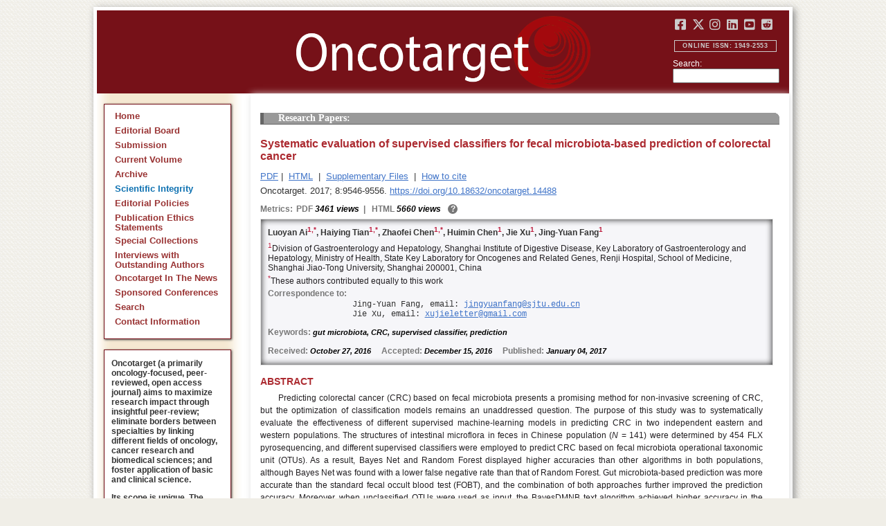

--- FILE ---
content_type: text/html; charset=utf-8
request_url: https://www.oncotarget.com/article/14488/text/
body_size: 26752
content:


<?xml version="1.0" encoding="UTF-8"?>
<!DOCTYPE html PUBLIC "-//W3C//DTD XHTML 1.0 Transitional//EN" "http://www.w3.org/TR/xhtml1/DTD/xhtml1-transitional.dtd">
<html xmlns="http://www.w3.org/1999/xhtml" lang="en">
<head>
	

    
    <script>
     // <!-- Google Tag Manager -->
    (function(w,d,s,l,i){w[l]=w[l]||[];w[l].push({'gtm.start':
    new Date().getTime(),event:'gtm.js'});var f=d.getElementsByTagName(s)[0],
    j=d.createElement(s),dl=l!='dataLayer'?'&l='+l:'';j.async=true;j.src=
    'https://www.googletagmanager.com/gtm.js?id='+i+dl;f.parentNode.insertBefore(j,f);
    })(window,document,'script','dataLayer','GTM-KXPN39');
    //<!-- End Google Tag Manager -->
    </script>
    

    <title>Systematic evaluation of supervised classifiers for fecal microbiota-based prediction of colorectal cancer | Oncotarget</title>

    

	<meta http-equiv="Content-Type" content="text/html; charset=utf-8" />

    <meta name="description" content="https://doi.org/10.18632/oncotarget.14488 Luoyan Ai, Haiying Tian, Zhaofei Chen, Huimin Chen, Jie Xu, Jing-Yuan Fang" />

    
	
<script type="application/ld+json">{"@context":"https:\/\/schema.org","@graph":{"@type":"Article","license":"https:\/\/creativecommons.org\/licenses\/by\/4.0\/","publisher":{"@type":"Organization","name":"Oncotarget","logo":{"@type":"ImageObject","url":"https:\/\/www.oncotarget.com\/images\/oncotarget-logo-square.png","width":1200,"height":1200}},"dateModified":"2017-02-06T13:53:36Z","mainEntityOfPage":{"@type":"WebPage","@id":"https:\/\/www.oncotarget.com\/article\/14488\/text\/"},"headline":"Systematic evaluation of supervised classifiers for fecal microbiota-based prediction of colorectal cancer","articleSection":"Research Papers","sameAs":"https:\/\/doi.org\/10.18632\/oncotarget.14488","image":"https:\/\/www.oncotarget.com\/index.php?journal=oncotarget&page=article&op=viewFile&path%5B%5D=14488&path%5B%5D=46233&path%5B%5D=215461","datePublished":"2017-01-04T00:00:00Z","author":[{"@type":"Person","name":"Ai, Luoyan"},{"@type":"Person","name":"Tian, Haiying"},{"@type":"Person","name":"Chen, Zhaofei"},{"@type":"Person","name":"Chen, Huimin"},{"@type":"Person","name":"Xu, Jie"},{"@type":"Person","name":"Fang, Jing-Yuan"}]}}</script>


	<link rel="icon" href="https://www.oncotarget.com/favicon.ico" />

	
	<meta name="dc.creator" content="Luoyan Ai"/>
	<meta name="dc.creator" content="Haiying Tian"/>
	<meta name="dc.creator" content="Zhaofei Chen"/>
	<meta name="dc.creator" content="Huimin Chen"/>
	<meta name="dc.creator" content="Jie Xu"/>
	<meta name="dc.creator" content="Jing-Yuan Fang"/>
	<meta name="dc.date" scheme="ISO8601" content="2017-01-04"/>
	<meta name="dc.date.created" scheme="ISO8601" content="2017-01-04"/>
    <meta name="dc.date.datesubmitted" scheme="ISO8601" content="2017-01-04"/>
		<meta name="dc.date.issued" scheme="ISO8601" content="2017-02-07"/>
	<meta name="dc.date.modified" scheme="ISO8601" content="2017-02-06"/>
	<meta name="dc.description" xml:lang="en" content="  //      Luoyan Ai 1,  * , Haiying Tian 1,  * , Zhaofei Chen 1,  * , Huimin Chen 1 , Jie Xu 1 , Jing-Yuan Fang 1     1 Division of Gastroenterology and Hepatology, Shanghai Institute of Digestive Disease, Key Laboratory of Gastroenterology and Hepatology, Ministry of Health, State Key Laboratory for Oncogenes and Related Genes, Renji Hospital, School of Medicine, Shanghai Jiao-Tong University, Shanghai 200001, China    * These authors contributed equally to this work   Correspondence to:   Jing-Yuan Fang, email:  jingyuanfang@sjtu.edu.cn    Jie Xu, email:  xujieletter@gmail.com     Keywords:  gut microbiota, CRC, supervised classifier, prediction    Received:  October 27, 2016&amp;nbsp;&amp;nbsp;&amp;nbsp;&amp;nbsp;&amp;nbsp; Accepted:  December 15, 2016&amp;nbsp;&amp;nbsp;&amp;nbsp;&amp;nbsp;&amp;nbsp; Published:  January 04, 2017     ABSTRACT   Predicting colorectal cancer (CRC) based on fecal microbiota presents a promising method for non-invasive screening of CRC, but the optimization of classification models remains an unaddressed question. The purpose of this study was to systematically evaluate the effectiveness of different supervised machine-learning models in predicting CRC in two independent eastern and western populations. The structures of intestinal microflora in feces in Chinese population ( N  = 141) were determined by 454 FLX pyrosequencing, and different supervised classifiers were employed to predict CRC based on fecal microbiota operational taxonomic unit (OTUs). As a result, Bayes Net and Random Forest displayed higher accuracies than other algorithms in both populations, although Bayes Net was found with a lower false negative rate than that of Random Forest. Gut microbiota-based prediction was more accurate than the standard fecal occult blood test (FOBT), and the combination of both approaches further improved the prediction accuracy. Moreover, when unclassified OTUs were used as input, the BayesDMNB text algorithm achieved higher accuracy in the Chinese population (AUC=0.994). Taken together, our results suggest that Bayes Net classification model combined with unclassified OTUs may present an accurate method for predicting CRC based on the compositions of gut microbiota. "/>
	<meta name="dc.format" scheme="IMT" content="application/pdf"/>
	<meta name="dc.format" scheme="IMT" content="text/html"/>
	<meta name="dc.identifier" content="https://doi.org/10.18632/oncotarget.14488"/>
	<meta name="dc.identifier.pagenumber" content="9546-9556"/>
	<meta name="citation_doi" content="10.18632/oncotarget.14488"/>
	<meta name="dc.identifier.uri" content="https://www.oncotarget.com/article/14488/"/>
	<meta name="dc.language" scheme="ISO639-1" content=""/>
	<meta name="dc.source" content="Oncotarget"/>
	<meta name="dc.source.issn" content="1949-2553"/>
<meta name="dc.source.uri" content="https://www.oncotarget.com/"/>
	<meta name="dc.source.issue" content="6"/>
<meta name="dc.source.volume" content="8"/>
					<meta name="dc.title" content="Systematic evaluation of supervised classifiers for fecal microbiota-based prediction of colorectal cancer"/>
	
<meta name="dc.type" content="Text.Serial.Journal"/>
<meta name="dc.type.articletype" content="Research Papers"/>


<!-- OGP -->
	<meta property="og:type"  content="article" />
	<meta property="og:title" content="Systematic evaluation of supervised classifiers for fecal microbiota-based prediction of colorectal cancer | Oncotarget" />
				<meta property="og:description" content="https://doi.org/10.18632/oncotarget.14488 Luoyan Ai, Haiying Tian, Zhaofei Chen, Huimin Chen, Jie Xu, Jing-Yuan Fang"/>
		<meta property="og:url"   content="https://www.oncotarget.com/article/14488/text/" />
	<meta property="og:image" content="https://www.oncotarget.com/index.php?journal=oncotarget&page=article&op=viewFile&path%5B%5D=14488&path%5B%5D=46233&path%5B%5D=215461"  />
<!-- /OGP --><!-- Twitter Card -->
<meta name="twitter:card" content="summary" />
<meta name="twitter:site" content="@Oncotarget" />
<meta name="twitter:title" content="Systematic evaluation of supervised classifiers for fecal microbiota-based prediction of colorectal cancer | Oncotarget" />
  <meta name="twitter:description" content="https://doi.org/10.18632/oncotarget.14488 Luoyan Ai, Haiying Tian, Zhaofei Chen, Huimin Chen, Jie Xu, Jing-Yuan Fang"/>
<meta name="twitter:image" content="https://www.oncotarget.com/index.php?journal=oncotarget&page=article&op=viewFile&path%5B%5D=14488&path%5B%5D=46233&path%5B%5D=215461"  />
<!-- /Twitter Card -->		<meta name="gs_meta_revision" content="1.1" />
	<meta name="citation_journal_title" content="Oncotarget"/>
	<meta name="citation_issn" content="1949-2553"/>
	<meta name="citation_author" content="Luoyan Ai"/>
		
	<meta name="citation_author" content="Haiying Tian"/>
		
	<meta name="citation_author" content="Zhaofei Chen"/>
		
	<meta name="citation_author" content="Huimin Chen"/>
		
	<meta name="citation_author" content="Jie Xu"/>
		
	<meta name="citation_author" content="Jing-Yuan Fang"/>
		
	<meta name="citation_authors" content="Ai, Luoyan; Tian, Haiying; Chen, Zhaofei; Chen, Huimin; Xu, Jie; Fang, Jing-Yuan"/>
	<meta name="citation_title" content="Systematic evaluation of supervised classifiers for fecal microbiota-based prediction of colorectal cancer"/>
	<meta name="citation_publication_date" content="2017-01-04"/>
	<meta name="citation_volume" content="8"/>
			<meta name="citation_issue" content="6"/>
		<meta name="citation_firstpage" content="9546"/>
	<meta name="citation_lastpage" content="9556"/>
	<meta name="citation_abstract_html_url" content="https://www.oncotarget.com/article/14488/"/>
				
        	<meta name="citation_pdf_url" content="https://www.oncotarget.com/article/14488/pdf/" />
                    	<meta name="citation_fulltext_html_url" content="https://www.oncotarget.com/article/14488/text/"/>
    	<meta name="citation_publisher" content="Impact Journals"/>
	

	<link rel="stylesheet" href="https://www.oncotarget.com/styles/paper.css" type="text/css" />
	<link rel="stylesheet" href="https://www.oncotarget.com/jquery.bubblepopup.v2.3.1.css"type="text/css" />

	<link rel="stylesheet" href="https://www.oncotarget.com/lib/pkp/styles/pkp.css" type="text/css" />
	<link rel="stylesheet" href="https://www.oncotarget.com/lib/pkp/styles/common.css" type="text/css" />
	<link rel="stylesheet" href="https://www.oncotarget.com/styles/common.css" type="text/css" />
	<link rel="stylesheet" href="https://www.oncotarget.com/styles/articleView.css" type="text/css" />
	<link rel="stylesheet" href="//cdnjs.cloudflare.com/ajax/libs/foundicons/3.0.0/foundation-icons.min.css" type="text/css"/>
	<link rel="stylesheet" href="https://use.fontawesome.com/releases/v5.0.6/css/all.css">
	<link rel="stylesheet" href="https://cdnjs.cloudflare.com/ajax/libs/font-awesome/6.4.2/css/all.min.css"> 

	<link rel="stylesheet" href="https://www.oncotarget.com/style/agingTemp.min.css" type="text/css" />

	
	
	

	<link rel="stylesheet" href="https://www.oncotarget.com/styles/sidebar.css" type="text/css" />	<link rel="stylesheet" href="https://www.oncotarget.com/styles/leftSidebar.css" type="text/css" />	<link rel="stylesheet" href="https://www.oncotarget.com/styles/rightSidebar.css?v=1.0.1" type="text/css" />	<link rel="stylesheet" href="https://www.oncotarget.com/styles/bothSidebars.css" type="text/css" />
			<link rel="stylesheet" href="https://www.oncotarget.com/public/site/sitestyle.css" type="text/css" />
	
	
	<script>
	  (function(i,s,o,g,r,a,m){i['GoogleAnalyticsObject']=r;i[r]=i[r]||function(){
	  (i[r].q=i[r].q||[]).push(arguments)},i[r].l=1*new Date();a=s.createElement(o),
	  m=s.getElementsByTagName(o)[0];a.async=1;a.src=g;m.parentNode.insertBefore(a,m)
	  })(window,document,'script','//www.google-analytics.com/analytics.js','ga');
	  ga('create', 'UA-74807910-1', 'auto');
	  ga('send', 'pageview');
	</script>
	

    <!-- altmetric embed -->
    <script type='text/javascript' src='https://d1bxh8uas1mnw7.cloudfront.net/assets/embed.js'></script>
	<!-- Base Jquery -->
		<script src="https://ajax.googleapis.com/ajax/libs/jquery/1.12.4/jquery.min.js"></script>
	<link rel="stylesheet" href="https://ajax.googleapis.com/ajax/libs/jqueryui/1.12.1/themes/smoothness/jquery-ui.css">
	<script src="https://ajax.googleapis.com/ajax/libs/jqueryui/1.12.1/jquery-ui.min.js"></script>
	
	<script type="text/javascript" src="https://www.oncotarget.com/lib/pkp/js/jquery.cookie.js"></script>
	<script type="text/javascript" src="https://www.oncotarget.com/lib/pkp/js/fontController.min.js" ></script>
	<script type="text/javascript" src="https://www.oncotarget.com/lib/pkp/js/general.min.js"></script>

	
	<script language="javascript" type="text/javascript" src="https://www.oncotarget.com/js/articleView.min.js"></script>
	<script language="javascript" type="text/javascript" src="https://www.oncotarget.com/js/pdfobject.js"></script>


	
	<script>
	function SelectText(element) {
		var text = document.getElementById(element);
		if ($.browser.msie) {
			var range = document.body.createTextRange();
			range.moveToElementText(text);
			range.select();
		} else if ($.browser.mozilla || $.browser.opera) {
			var selection = window.getSelection();
			var range = document.createRange();
			range.selectNodeContents(text);
			selection.removeAllRanges();
			selection.addRange(range);
		} else if ($.browser.safari) {
			var selection = window.getSelection();
			selection.setBaseAndExtent(text, 0, text, 1);
		}
		document.getElementById(element).scrollIntoView();
	}
	</script>
	<script type="text/javascript" src="/js/email.min.js"></script>
	<script type="text/javascript" src="/js/pops.min.js"></script>
	<script type="text/javascript" src="/jquery.bubblepopup.v2.3.1.min.js"></script>
	<script type="text/javascript" src="/js/menu.min.js"></script>
	
	
</head>
<body>
<!-- Google Tag Manager (noscript) -->
<noscript><iframe src="https://www.googletagmanager.com/ns.html?id=GTM-KXPN39"
height="0" width="0" style="display:none;visibility:hidden"></iframe></noscript>
<!-- End Google Tag Manager (noscript) -->
<div id="container">
<div id="fade" class="black_overlay"></div>
<div id="header">
	<a href="/"><div id="home-clickable-area"></div></a>
	<div class="nav-content">
		<ul class="socialList segregateSubmit">
			<li class="social-links"><a href="https://www.facebook.com/Oncotarget/" target="_blank"><i class="fa-brands fa-facebook-square"></i></a></li>
			<li class="social-links"><a href="https://twitter.com/Oncotarget" target="_blank"><i class="fa-brands fa-x-twitter"></i></a></li>
			<li class="social-links"><a href="https://www.instagram.com/oncotargetjrnl/" target="_blank"><i class="fa-brands fa-instagram"></i></a></li>
			<li class="social-links"><a href="https://www.linkedin.com/company/oncotarget" target="_blank"><i class="fa-brands fa-linkedin"></i></a></li>
			<li class="social-links"><a href="https://www.youtube.com/@OncotargetJournal" target="_blank"><i class="fa-brands fa-youtube-square"></i></a></li>
			<li class="social-links"><a href="https://www.reddit.com/user/Oncotarget" target="_blank"><i class="fa-brands fa-reddit-square"></i></a></li>
		</ul>
	
		<span class="sidebar-toggle-mobile icon icon-menu"></span>
		<span id="mobile-search" class="icon icon-search hide-on-large-only"></span>
	</div>
	
	<small class="issnLabel">Online ISSN: 1949-2553</small>
	<div class="nav-search">
		<form method="get" action="/index.php">
			<input type="hidden" name="journal" value="oncotarget" />
			<input type="hidden" name="page" value="pages" />
			<input type="hidden" name="op" value="view" />
			<input type="hidden" name="path[]" value="elasticsearch" />
			<input type="hidden" name="searchPage" value="1" />
	
			<label>Search:</label><br/>
			<input type="text" name="general">
			<input type="submit" style="display:none">
		</form>
	</div>
</div>


<div id="clear">
<p>Oncotarget</p>
</div>


<div id="leftSidebar">
	
 
 <style>
 .anchor-no-underline,
 .anchor-no-underline:link,
 .anchor-no-underline:visited,
 .anchor-no-underline:hover,
 .anchor-no-underline:active {
     text-decoration: none;
 }

  a.subscribe-button {
    -webkit-appearance: button;
    -moz-appearance: button;
    appearance: button;
    text-decoration: none;
    border: 0 none;
    border-radius: 4px;
    color: #FFFFFF;
    cursor: pointer;
    display: inline-block;
    font-weight: bold;
    font-size:1em;
    height: 32px;
    line-height: 32px;
    padding: 0 22px;
    margin-top:5px;
    margin-bottom:20px;
    text-align: center;
    text-decoration: none;
    vertical-align: top;
    white-space: nowrap;
    width: auto;
    background-color:#761118;
  }


  #oncoscience-promo {
    border-color: #27ae60 !important;
    background-color: #27ae60!important;
  }
  #oncoscience-promo .navbar-section{
    background-color: #27ae60;
  }

  #oncoscience-promo a, #oncoscience-promo a:visited {
    color: #ffffff !important;
  }

 </style>
 

	<div class="block" id="sidebarNavigation">
	<span class="blockTitle" style="display:none;">Journal Content</span>
	<!--Custom -->
	<ul class="menu" id="navmenu">
		<li id="home"><a href="/">Home</a></li>
		<li id="board"><a href="/editorial-board/">Editorial Board</a></li>
		<li><a href="http://oncotarget.msubmit.net">Submission</a></li>
					<li id="currentiss"><a href="/archive/v17/">Current Volume</a></li>
						<li id="archives"><a href="/archive/">Archive</a></li>
        <li id="scientific-integrity"><a style="color: #0e71b1;" href="/scientific-integrity/">Scientific Integrity</a></li>
		<li id="about"><a href="/editorial-policies/">Editorial Policies</a></li>
		<li id="ethics"><a href="/ethics-statement/">Publication Ethics Statements</a></li>
		<li id="ot_special_collections"><a href="/collections/">Special Collections</a></li>
		<li id="ot_videos"><a href="/videos/interview/">Interviews with Outstanding Authors</a></li>
		<li id="ot_news"><a href="/news/pr/">Oncotarget In The News</a></li>
		<li id="ot_conferences"><a href="/news/conferences/">Sponsored Conferences</a></li>
		<li id="search"><a href="/search/">Search</a></li>
		<li id="contact"><a href="/contact/">Contact Information</a>
		
								</ul>
	<!-- end custom-->
	</div>

	<div class="block secblock topredblock">
		<div class="a_new_domain_link">
			<p>
				Oncotarget (a primarily oncology-focused, peer-reviewed, open access journal) aims to maximize research impact through insightful peer-review; eliminate borders between specialties by linking different fields of oncology, cancer research and biomedical sciences; and foster application of basic and clinical science.
			</p>
			<p>
				Its scope is unique. The term "oncotarget" encompasses all molecules, pathways, cellular functions, cell types, and even tissues that can be viewed as targets relevant to cancer as well as other diseases. <b>The term was introduced in the inaugural Editorial</b>, <a class="anchor-no-underline" href="https://www.oncotarget.com/article/101/">Introducing Oncotarget</a>.
			</p>
			<p>
				As of January 1, 2022, <em>Oncotarget</em> has shifted to a continuous publishing model. Papers will now be published continuously within yearly volumes in their final and complete form and then quickly released to Pubmed.
			</p>
		</div>
		<div class="a_new_domain_link"></div>
	</div>


	

	<div class="block secblock topredblock">
		<p class="navbar-section"><span style="font-size:13px;font-weight:700;margin-left:0.3em;"></span></p>
		<h4 class="navbar-section">Publication Alerts</h4>

		
		<div style="padding: 10px;">
			Subscribe to receive alerts once a paper has been published by Oncotarget.
		</div>
		<div style="text-align:center;">
			<a href="/subscribe/" class="subscribe-button">Subscribe</a>
		</div>


		
			</div>




					    			

	<div class="block secblock topredblock" id="oncoscience-promo" style="padding-bottom:0;">
		<h4 class="navbar-section">Oncoscience</h4>
		<a href="https://www.oncoscience.us/" target="_blank"><img src="/images/Oncoscience_Logo.png" style="width:100%;margin-top:0px;" alt="Oncoscience Logo"></a>
		<p style="margin-block-start: 0.5em;margin-block-end: 0.5em;margin-inline-start: 0.5em;
    margin-inline-end: 0.5em;"><a class="anchor-no-underline" href="https://www.oncoscience.us/" target="_blank"><em>Oncoscience</em> is a peer-reviewed, open-access journal dedicated to cancer research without financial barriers. It is a unique journal that provides FREE publication and access for both authors and readers. Oncoscience is indexed and archived by PubMed and PMC. It is recognized by Impact Journals as a philanthropic endeavor.</a></p>
	</div>




	<div class="block secblock topredblock" style="padding-bottom:0;">
	<h4 class="navbar-section">Post-Publication Promotion</h4>
		<div style="display:block;text-align: center;font-size: 1.1em;">
			<p style="margin-block-start: 0.5em;margin-block-end: 0.5em;">
				Learn about our <b>FREE</b></p>
			<p style="margin-block-start: 0.5em;margin-block-end: 0.5em;"><a class="anchor-no-underline" href="/editorial-policies/#post-publication-promotion">Post-Publication Promotion Services</a>
			</p>
		</div>
	</div>


  
	

 

    <div style="padding:10px 4px 10px 10px;display:block;" class="block secblock topredblock">
        <p style="font-size: 1.1em;">Rapamycin Press LLC dba Impact Journals is the publisher of Oncotarget: <a class="anchor-no-underline" target="_blank" href="https://www.impactjournals.com/">www.impactjournals.com</a>.</p>
        <p style="font-size: 1.1em;">Impact Journals is a member of the <a class="anchor-no-underline" target="_blank" href="https://wellcome.org/">Wellcome Trust List of Compliant Publishers</a>.</p>
        <p style="font-size: 1.1em;">Impact Journals is a member of the <a class="anchor-no-underline" target="_blank" href="https://www.sspnet.org/">Society for Scholarly Publishing</a>.</p>
    </div>


		<div class="block secblock topredblock" style="padding:10px 4px 10px 10px;display:block;">
		<p>On December 23, 2022, Oncotarget server experienced a DDoS attack. As a result, Oncotarget site was inaccessible for a few hours. Oncotarget team swiftly dealt with the situation and took it under control.
		This malicious action will be reported to the FBI.</p>
	</div>

			





</div>


<div id="main" style="width:75%; clear:none; float:right;">


<div id="content">
<style scoped>

	.rhs_banners {
		display: table;
		float: right;
		margin-right: 10px;
	}
	.addthis_container-row {
		display: table-row;
	}
	
	.addthis_container {
		display: table-cell;
		padding:8px;
	}
	.article-notice .banner-main {
		font-size: 16px;
	}
	.article-notice-investigation .banner-main strong {
		font-size: 16px;
	}

	.article-notice-investigation .banner-main {
		height: 45px;
	}

	span.investigation-warning {
		/*margin-left: 0 !important;*/
	}
	.fullTextHtmlWrapper {
		position: relative;
	}
	.fullTextHtmlWrapper #retraction-watermark {
		position: absolute;
		top: 0;
		left: 0;
		width: 100%;
		height: 100%;
		background: url('data:image/svg+xml;utf8,<svg style="transform:rotate(45deg)" xmlns="http://www.w3.org/2000/svg" viewBox="0 0 200 200"><text x="30" y="130" fill="%23941b21" fill-opacity="0.5">R E T R A C T E D</text></svg>') 0 0/900px 900px;
	}

					
			div.OncoFigure {
				overflow:scroll;
			}
			div.OncoFigure p.TableHeading{
				overflow:scroll;
			}
		
	</style>



	<style scoped>
	
		#articleTitle {
			left: 0 !important;
		}
		.__dimensions_badge_embed__ {
			margin-bottom: 5px;
		}
		.__dimensions_badge_embed__ .__dimensions_Badge_style_small_circle .__dimensions_Badge_Image {
			width: 50px;
			height: 50px;
		}
		.__dimensions_badge_embed__ > .__dimensions_Link, .__dimensions_badge_embed__ > .__dimensions_Link:hover {
			margin-right: 0.75em;
		}
		.__dimensions_badge_embed__ .__dimensions_Badge_style_small_circle .__db_score {
			font-size: 28px;
		}
		.altmetric-embed > a {
			padding-right: 7px;
		}
		.special_collections_banner-row {
			display: table-row;
		}

		.special_collections_banner {
			display: table-cell;
			width: 165px;
			padding: 1px;
			border: 1px solid #e8e8e8;
		}
		.special_collections_banner img {
			width: 165px;
			max-height: 100px;
		}
	
			</style>

	<script async src="https://badge.dimensions.ai/badge.js" charset="utf-8"></script>


	<div class="issue-info" style="display: none">
		Published in <a href="/archive/v8/i6/">Oncotarget V8I6</a>, <span class="issue-date">Feb  7, 2017</span>
	</div>





			<h4 class="tocSectionTitle">Research Papers:</h4>

					

		<div class = "titleAndBadge">
													<div data-badge-type="donut" data-doi="10.18632/oncotarget.14488" data-template="oncotarget"
					data-hide-no-mentions="true" data-hide-less-than="12" data-condensed='true' data-link-target="_blank" data-badge-popover="left" class="altmetric-embed">
				</div>
						<h1 id="articleTitle" class="tocArticleTitle">Systematic evaluation of supervised classifiers for fecal microbiota-based prediction of colorectal cancer</h1>
		</div>

					<div class="rhs_banners">
			<!-- start AddThis -->
						<!-- end AddThis -->

						</div>

			<div class="galleria">
				<p>
																		<a href="https://www.oncotarget.com/article/14488/pdf/" class="file" target="_parent">PDF</a>&nbsp;|&nbsp;																																<a href="https://www.oncotarget.com/article/14488/text/" class="file" target="_parent">HTML</a>																		
											<span>&nbsp;|&nbsp;&nbsp;<a href="javascript:openRTWindow('https://www.oncotarget.com/index.php?journal=oncotarget&amp;page=rt&amp;op=suppFiles&amp;path%5B%5D=14488&amp;path%5B%5D=46233');" class="file">Supplementary Files</a></span>
					
											<span>&nbsp;|&nbsp;&nbsp;<a href="javascript:openRTWindow('https://www.oncotarget.com/index.php?journal=oncotarget&amp;page=rt&amp;op=captureCite&amp;path%5B%5D=14488&amp;path%5B%5D=46233');" class="file">How to cite</a></span>
					
					

					
					
					
					
									</p>

				<p style="margin-top:6px;">
					<div class="article-issue-info">
																			Oncotarget. 2017; 8:9546-9556. <a href="https://doi.org/10.18632/oncotarget.14488">https://doi.org/10.18632/oncotarget.14488</a>
											</div>
				</p>
			</div>

							<div class="metrics metrics-extendable">
					<p class="metrics-p">
						<span class="metrics-bold" style="float:left;margin-right: 5px;">Metrics: </span>
						<span style="float:left;">
																																		<span class="metrics-bold">PDF</span> 3461 views										<span class="metrics-bold metrics-divider">&nbsp;|&nbsp;&nbsp;</span>
																																																																														<span class="metrics-bold">HTML</span> 5660 views											<span class="metrics-bold metrics-divider">&nbsp;|&nbsp;&nbsp;</span>
																																								</span>
						<span class="metrics-explained">?</span>
						<span>&nbsp;</span>
					</p>
				</div>
					
		<div id="primitiveHeader">
			<p class="author" id="titleAuthors"  align="justify" >
				<span id="p130257" class="p130257 author special">Luoyan Ai</span><span id="p130258" class="p130258 author special">, Haiying Tian</span><span id="p130259" class="p130259 author special">, Zhaofei Chen</span><span id="p130260" class="p130260 author special">, Huimin Chen</span><span id="p130261" class="p130261 author special">, Jie Xu</span><span id="p130262" class="p130262 author special"> and&nbsp;Jing-Yuan Fang&nbsp;<a href="&#109;&#97;&#105;&#108;&#116;&#111;&#58;%6a%69%6e%67%79%75%61%6e%66%61%6e%67@%73%6a%74%75.%65%64%75.%63%6e" class="miniemail">&#x5f;</a></span>			 </p>
		</div>

		<div class="fullTextHtmlWrapper">
		
					<div id="articleAbstract">
				 				<h2 class="body-heading" id="abstractHeader">Abstract</h2>
				<div class="body-bodytext">
					<div id="extendedInfo"><script type="text/javascript">// <![CDATA[
$('.header-date').hide();$('#titleAuthors').hide();$('#abstractHeader').hide();
// ]]></script> <div id="primitiveHeader"><p class="Authors">Luoyan Ai<span id="A1" class="AuthorSuper">1,</span><span id="A2" class="AuthorSuper">*</span>, Haiying Tian<span id="A1" class="AuthorSuper">1,</span><span id="A2" class="AuthorSuper">*</span>, Zhaofei Chen<span id="A1" class="AuthorSuper">1,</span><span id="A2" class="AuthorSuper">*</span>, Huimin Chen<span id="A1" class="AuthorSuper">1</span>, Jie Xu<span id="A1" class="AuthorSuper">1</span>, Jing-Yuan Fang<span id="A1" class="AuthorSuper">1</span></p> <p id="A1" class="org"><span class="AuthorNumber">1</span>Division of Gastroenterology and Hepatology, Shanghai Institute of Digestive Disease, Key Laboratory of Gastroenterology and Hepatology, Ministry of Health, State Key Laboratory for Oncogenes and Related Genes, Renji Hospital, School of Medicine, Shanghai Jiao-Tong University, Shanghai 200001, China</p> <p id="A2" class="org"><span class="AuthorNumber">*</span>These authors contributed equally to this work</p> <p id="fn" class="pub-info">Correspondence to:</p> <p id="vcard">Jing-Yuan Fang, email: <a href="/cdn-cgi/l/email-protection#345e5d5a534d41555a52555a5374475e40411a5150411a575a"><span class="__cf_email__" data-cfemail="107a797e776965717e76717e7750637a64653e7574653e737e">[email&#160;protected]</span></a></p> <p id="vcard">Jie Xu, email: <a href="/cdn-cgi/l/email-protection#b1c9c4dbd8d4ddd4c5c5d4c3f1d6dcd0d8dd9fd2dedc"><span class="__cf_email__" data-cfemail="641c110e0d01080110100116240309050d084a070b09">[email&#160;protected]</span></a></p> <p class="Keywords"><span class="CorespondanceBold">Keywords:</span> gut microbiota, CRC, supervised classifier, prediction</p> <p class="Date"><span class="CorespondanceBold">Received:</span> October 27, 2016&nbsp;&nbsp;&nbsp;&nbsp;&nbsp;<span class="CorespondanceBold">Accepted:</span> December 15, 2016&nbsp;&nbsp;&nbsp;&nbsp;&nbsp;<span class="CorespondanceBold">Published:</span> January 04, 2017</p></div></div> <p class="body-heading">ABSTRACT</p> <p class="BodyText">Predicting colorectal cancer (CRC) based on fecal microbiota presents a promising method for non-invasive screening of CRC, but the optimization of classification models remains an unaddressed question. The purpose of this study was to systematically evaluate the effectiveness of different supervised machine-learning models in predicting CRC in two independent eastern and western populations. The structures of intestinal microflora in feces in Chinese population (<em>N</em> = 141) were determined by 454 FLX pyrosequencing, and different supervised classifiers were employed to predict CRC based on fecal microbiota operational taxonomic unit (OTUs). As a result, Bayes Net and Random Forest displayed higher accuracies than other algorithms in both populations, although Bayes Net was found with a lower false negative rate than that of Random Forest. Gut microbiota-based prediction was more accurate than the standard fecal occult blood test (FOBT), and the combination of both approaches further improved the prediction accuracy. Moreover, when unclassified OTUs were used as input, the BayesDMNB text algorithm achieved higher accuracy in the Chinese population (AUC=0.994). Taken together, our results suggest that Bayes Net classification model combined with unclassified OTUs may present an accurate method for predicting CRC based on the compositions of gut microbiota.</p>
				</div>
			</div>
			<hr/>
		
		<!-- begin <html> -->
 <div class="sns"> <h2 class="Heading">INTRODUCTION</h2> <p class="BodyText">Colorectal cancer (CRC) ranks the third common malignancy and will cause over 600 000 deaths globally [<a href="#R1">1</a>]. Screen detection and removal of precancerous lesions can largely prevent this cancer, as demonstrated by a declining incidence and mortality in countries with programmatic screening [<a href="#R2">2</a>]. An ideal screening tool should have high sensitivity and specificity, with characteristics of noninvasiveness, feasibility, and affordability. To date, fecal occult blood testing (FOBT) and colonoscopy are the predominant screening tools [<a href="#R3">3</a>&#x2013;<a href="#R5">5</a>]. Although colonoscopy has high sensitivity and could remove adenomas that may evolve to carcinoma, screening effectiveness is compromised by its invasiveness and cost. FOBT is the noninvasive standard screening method and has been shown to reduce cancer mortality [<a href="#R6">6</a>&#x2013;<a href="#R9">9</a>]. However, blood in the stool is a nonspecific finding and because bleeding from cancers may be intermittent or simply not always detectable in a single sample of stool [<a href="#R10">10</a>], it has limited sensitivity and specificity. Therefore, cancer incidence is affected only marginally [<a href="#R7">7</a>, <a href="#R9">9</a>, <a href="#R11">11</a>, <a href="#R12">12</a>]. A more accurate noninvasive screening method is needed to identify those CRC patients as earlier as possible.</p> <p class="BodyText">Recent progress in the relationship between gut microbiota and CRC opens new opportunities for developing novel strategies for CRC screening. High-throughput sequence technologies make it feasible to obtain a comprehensive view of the microbial ecosystem in gut microbiome and a quite different gut microbiome structure between CRC patients and healthy individuals has been reported by numerous studies [<a href="#R13">13</a>, <a href="#R14">14</a>]. A number of bacterial species such as <i>Fusobacterium nucleatum</i> [<a href="#R15">15</a>, <a href="#R16">16</a>], <i>Bacteroides fragilis</i> [<a href="#R17">17</a>] and <i>Escherichia coli</i> [<a href="#R18">18</a>] were involved in CRC carcinogenesis. The significant association between CRC and gut microbial composition allowed for non-invasive screening of CRC based on fecal microbiota as a promising method. Using Bayesian methods, Zackular first reported the possibility of the human gut microbiome as a screening tool of CRC [<a href="#R19">19</a>]. While Zeller et al. arrived at the same conclusion that fecal microbiota would allow for accurate CRC screening, but using LASSO models [<a href="#R20">20</a>]. A third model, Random Forest classifier, was also employed to test the diagnostic value of fecal microbiome for CRC, with the performance reached as high as 0.96 AUC [<a href="#R21">21</a>]. Despite the increasing recognition of the CRC screening potential for fecal microbiome, the selection of classification models is diverse and remains an unaddressed question. It is also unclear if certain classifier model may have universal applicability in different populations and races.</p> <p class="BodyText">Here, we systematically evaluated the performance of the supervised classifiers to predict CRC based on fecal microbiota. We recruited 141 participants and sequenced the V1~V3 hypervariable regions of the 16S rRNA gene from the feces of each individual and employed different supervised machine learning algorithms to test their performance of predicting CRC based on fecal microbiota OTUs. We also validated our results in a French population.</p> <h2 class="Heading">RESULTS</h2> <h3 class="SubHeading">The CRC prediction performance based on fecal microbiome varied among different classifiers in the Chinese population</h3> <p class="BodyText">To systematically assess the performance of different supervised machine learning algorithms in the realm of CRC detection based on fecal microbiome, we first imported the OTUs dataset in the species rank on the study population A (<a href="#T1">Table 1</a> for patient data) into the WEKA software. Features such as FOBT were removed. Only diagnosis and fecal microbiome OTUs information were included. We used the diagnosis feature as class. Then all available classifiers/algorithms such as Bayes Net [<a href="#R22">22</a>, <a href="#R23">23</a>], Simple Logistic [<a href="#R24">24</a>], JRip [<a href="#R25">25</a>], J48 [<a href="#R26">26</a>, <a href="#R27">27</a>], Random Forest [<a href="#R28">28</a>], SMO [<a href="#R29">29</a>] were applied to classify the samples (Supplementary Tables S1 and S2). As shown in <a href="#F1">Figure 1A</a>, these algorithms showed different performance and some of them displayed high AUCs. For example, Simple Logistic and LMT algorithm [<a href="#R30">30</a>] covered the maximum area under the curve (AUC=0.975, standard deviation (SD), 0.04), followed by Random Forest (AUC=0.94, SD, 0.05) and Bayesian methods (AUC=0.93, SD, 0.06), while lazy. IB1 model [<a href="#R31">31</a>]only achieved an AUC of 0.693 (SD, 0.13). These results showed the classification ability among different models varied greatly, highlighting the necessity to choose a suitable one based on systematical approach.</p> <div class="OncoFigure"> <p class="TableText" id="T1"><b>Table 1: Summary of study population A and B</b></p> <table class="oncotable"> <thead class="oncothead"> <tr> <th class="OncoCell"><p class="TableText2"></p></th> <th class="OncoCell" colspan="4"><p class="TableText2"><b>Population A (Chinese)</b></p></th> <th class="OncoCell" colspan="4"><p class="TableText2"><b>Population B (French)</b></p></th> </tr> <tr> <th class="OncoCell"><p class="TableText2"></p></th> <th class="OncoCell"><p class="TableText2"><b>Control (<i>N</i> = 52)</b></p></th> <th class="OncoCell"><p class="TableText2"><b>CRA (<i>N</i> = 47)</b></p></th> <th class="OncoCell"><p class="TableText2"><b>CRC (<i>N</i> = 42)</b></p></th> <th class="OncoCell"><p class="TableText2"><b><i>P</i></b></p></th> <th class="OncoCell"><p class="TableText2"><b>Control (<i>N</i> = 61)</b></p></th> <th class="OncoCell"><p class="TableText2"><b>CRA (<i>N</i> = 27)</b></p></th> <th class="OncoCell"><p class="TableText2"><b>CRC (<i>N</i> = 53)</b></p></th> <th class="OncoCell"><p class="TableText2"><i><b>P</b></i></p></th> </tr> </thead> <tbody> <tr> <td class="OncoCell"><p class="TableText">Age, years (mean &#x00B1; SD)</p></td> <td class="OncoCell"><p class="TableText2">52.29 &#x00B1; 1.53</p></td> <td class="OncoCell"><p class="TableText2">58.89 &#x00B1; 1.48</p></td> <td class="OncoCell"><p class="TableText2">62.88 &#x00B1; 1.50</p></td> <td class="OncoCell"><p class="TableText2">&#x003C; 0.0001</p></td> <td class="OncoCell"><p class="TableText2">60.57 &#x00B1; 1.46</p></td> <td class="OncoCell"><p class="TableText2">60.30 &#x00B1; 1.67</p></td> <td class="OncoCell"><p class="TableText2">66.81 &#x00B1; 1.494</p></td> <td class="OncoCell"><p class="TableText2">0.004</p></td> </tr> <tr> <td class="OncoCell"><p class="TableText">Gender (<i>n</i>,%)</p></td> <td class="OncoCell"><p class="TableText"></p></td> <td class="OncoCell"><p class="TableText"></p></td> <td class="OncoCell"><p class="TableText"></p></td> <td class="OncoCell"><p class="TableText">0.544</p></td> <td class="OncoCell"><p class="TableText"></p></td> <td class="OncoCell"><p class="TableText"></p></td> <td class="OncoCell"><p class="TableText"></p></td> <td class="OncoCell"><p class="TableText">0.190</p></td> </tr> <tr> <td class="OncoCell"><p class="TableText">Male</p></td> <td class="OncoCell"><p class="TableText">21(40%)</p></td> <td class="OncoCell"><p class="TableText">24(51%)</p></td> <td class="OncoCell"><p class="TableText">18(43%)</p></td> <td class="OncoCell"><p class="TableText"></p></td> <td class="OncoCell"><p class="TableText">28(46%)</p></td> <td class="OncoCell"><p class="TableText">18(67%)</p></td> <td class="OncoCell"><p class="TableText">29(55%)</p></td> <td class="OncoCell"><p class="TableText"></p></td> </tr> <tr> <td class="OncoCell"><p class="TableText">Female</p></td> <td class="OncoCell"><p class="TableText">31(60%)</p></td> <td class="OncoCell"><p class="TableText">23(49%)</p></td> <td class="OncoCell"><p class="TableText">24(57%)</p></td> <td class="OncoCell"><p class="TableText"></p></td> <td class="OncoCell"><p class="TableText">33(54%)</p></td> <td class="OncoCell"><p class="TableText">9 (33%)</p></td> <td class="OncoCell"><p class="TableText">24(45%)</p></td> <td class="OncoCell"><p class="TableText"></p></td> </tr> <tr> <td class="OncoCell"><p class="TableText">Positive FOBT (<i>n</i>,%)</p></td> <td class="OncoCell"><p class="TableText">7 (14%)</p></td> <td class="OncoCell"><p class="TableText">5 (11%)</p></td> <td class="OncoCell"><p class="TableText">16(38%)</p></td> <td class="OncoCell"><p class="TableText">0.002</p></td> <td class="OncoCell"><p class="TableText">3(5%)</p></td> <td class="OncoCell"><p class="TableText">4(15%)</p></td> <td class="OncoCell"><p class="TableText">26(49%)</p></td> <td class="OncoCell"><p class="TableText">&#x003C; 0.0001</p></td> </tr> <tr> <td class="OncoCell"><p class="TableText">TNM stages, I, II</p></td> <td class="OncoCell"><p class="TableText">&#x2212;</p></td> <td class="OncoCell"><p class="TableText">&#x2212;</p></td> <td class="OncoCell"><p class="TableText">12</p></td> <td class="OncoCell"><p class="TableText"></p></td> <td class="OncoCell"><p class="TableText">&#x2212;</p></td> <td class="OncoCell"><p class="TableText">&#x2212;</p></td> <td class="OncoCell"><p class="TableText">17</p></td> <td class="OncoCell"><p class="TableText"></p></td> </tr> <tr> <td class="OncoCell"><p class="TableText">TNM stages, III, IV</p></td> <td class="OncoCell"><p class="TableText">&#x2212;</p></td> <td class="OncoCell"><p class="TableText">&#x2212;</p></td> <td class="OncoCell"><p class="TableText">30</p></td> <td class="OncoCell"><p class="TableText"></p></td> <td class="OncoCell"><p class="TableText">&#x2212;</p></td> <td class="OncoCell"><p class="TableText">&#x2212;</p></td> <td class="OncoCell"><p class="TableText">36</p></td> <td class="OncoCell"><p class="TableText"></p></td> </tr> </tbody> </table> </div> <div class="OncoFigure"> <div class="image" id="F1"><img class="thumbImage" alt="The CRC prediction performance based on fecal microbiome varied among different classifiers and populations." src="https://www.oncotarget.com/index.php?journal=oncotarget&page=article&op=viewFile&path%5B%5D=14488&path%5B%5D=46233&path%5B%5D=215461" title="The CRC prediction performance based on fecal microbiome varied among different classifiers and populations."/></div> <p class="FigureText"><span class="FigureHeading">Figure 1: The CRC prediction performance based on fecal microbiome varied among different classifiers and populations.</span> (<b>A</b>) The test performance of different models using fecal microbiome on study population A was displayed using area under roc curve (AUC). (<b>B</b>) The test performance of different models using fecal microbiome on study population B was displayed using AUC. (<b>C</b>) ROC curves show the prediction ability of the Bayes Net and Random Forest models on study population A and B, respectively. TPR means true positive rate (sensitivity). (<b>D</b>) ROC curves of Simple Logistic and LMT algorithms on study population A and B. (<b>E</b>) Confusion Matrix of Bayes Net algorithm in population A. (<b>F</b>) Confusion Matrix of Random Forest algorithm in population A. *<i>P</i> &#x003C; 0.05, **<i>P</i> &#x003C; 0.01, the Bayes Net model was used as the control model.</p> </div> <h3 class="SubHeading">Validation of CRC classifiers in the French cohort</h3> <p class="BodyText">The heterogeneity of gut microbiota caused by geographical or ethnical disparities or even technical variations in experimental procedures may interfere with the performance of model and limit its broad application. We hence sought to validate the evaluation performance in an independent group of individuals from France (population B, see <a href="#T1">Table 1</a> for patient information), whose gut microbiota OTUs were obtained by shortgun metagenomics sequencing and matched to the marker species using a best-hit approach based on the respective 16S fragments.</p> <p class="BodyText">In general, population A and B displayed some similarities. Both populations had a similar distribution of gender, whereas CRC patients in both populations were older on average. For the gut microbiome structure, both populations showed an increased ratio of two dominant bacterial divisions, the Bacteroidetes and the Firmicutes, in CRC patients. And both populations showed increased Fusobacteria, Proteobacteria and decreased Actinobacteria in CRC patients [<a href="#R20">20</a>, <a href="#R32">32</a>]. However, big differences also existed. For example, the most distinguishable species in two populations differed. In population A, <i>Methanosphaera_stadtmanae_DSM_30</i> and <i>Blautia_uncultured_Firmicutes_bacterium</i> seemed to be the most discriminative ones between CRC and controls, while in population B, it was <i>unclassified Fusobacterium [1481</i>] that displayed the biggest abundance difference.</p> <p class="BodyText">As shown in <a href="#F1">Figure 1B</a>, the overall test performance of all algorithms was decreased in population B compared with those in population A. However, Bayes Net and Random Forest algorithm still achieved AUCs of 0.858 (SD, 0.096) and 0.86 (SD, 0.11), respectively. As the Bayes Net and Random Forest model also maintained high performance of 0.93 (AUC) and 0.94 (AUC) on study population A, we speculated these two models were better models using fecal microbiome to predict CRC, regardless of geographical or cultural disparity or technical variations. We depicted ROC curves for the performance of the two models in population A and B (<a href="#F1">Figure 1C</a>). When we further analyzed the confusion matrix of Bayes Net (<a href="#F1">Figure 1E</a>) and Random Forest (<a href="#F1">Figure 1F</a>) algorithms for population A, we found the false negative rate for Random Forest algorithms (15/46) was higher than that of Bayes Net algorithms (7/46), limited its application as a screening tool. Hence, Bayes Net algorithm outperformed all other classifiers and should be prioritized.</p> <p class="BodyText">It is worth noting that Simple Logistic and LMT algorithm, two algorithms reached the highest test performance in population A, only displayed limited performance of 0.714 (AUC) and 0.762 (AUC) in population B, respectively (<a href="#F1">Figure 1D</a>), indicating the performance of different prediction models may vary considerably between populations/races. In term of general applicability, the Bayes Net model appeared to be appropriate models with relatively satisfactory sensitivity, AUCs and false negative rate in both populations. We also listed the overall summary of performance included TPR, FPR, Precision, Recall, F measure and MCC for these four algorithms to better evaluate them (<a href="#T2">Table 2</a>).</p> <div class="OncoFigure"> <p class="TableText" id="T2"><b>Table 2: Overall summary of performance of algorithms</b></p> <div class="image" id="F5"><img class="thumbImage" alt="" src="https://www.oncotarget.com/index.php?journal=oncotarget&page=article&op=viewFile&path%5B%5D=14488&path%5B%5D=46233&path%5B%5D=215465" title=""/></div> <p class="TableText">BN means Bayes Net, RF means Random Forest, SL denotes Simple Logistic. F means F measure. MCC means Matthews correlation coefficient.</p> </div> <h3 class="SubHeading">Detection of CRA by Bayes Net model</h3> <p class="BodyText">We further investigated the utility of fecal microbiome for identifying adenoma, which is more difficult to screen compared to CRC but quite necessary for early intervention [<a href="#R33">33</a>, <a href="#R34">34</a>]. Indeed, the overall CRA (colorectal adenoma) AUCs were lower compared with AUCs of CRC in both populations. Consistently, algorithms used gut microbiome from population B showed poorer test performance relative to that from population A. However, in line with the case in CRC, Bayes Net still showed satisfactory test performance of 0.871 AUC (SD, 0.13) in population A (Supplementary Figure S1). Therefore, the fecal microbiome offers new opportunities for non-invasive detection of carcinoma as well as adenoma.</p> <h3 class="SubHeading">Unclassified OTUs increased the test performance compared with classified OTUs</h3> <p class="BodyText">The pre-processing of 16s sequencing data includes a classification step, which merges different sequencing reads with &#x003E; 97% similarity into one same species. For example, OTU14, OTU6789 and OTU13450 all link to <i>Fusobacterium nucleatum</i>. Interestingly, we found if we use the dataset before merge (i.e. unclassified OTUs), the test performance of almost all models improved (<a href="#F2">Figure 2A</a>). The most prominent one is the Bayes DMNB text algorithm, the performance of which increased to an AUC of 0.994 (SD, 0.02), corresponding to a relative gain in sensitivity (i.e. TPR) to 0.935 and a decline of false positive rate (FPR) to 0.021 (<a href="#F2">Figure 2B</a>). <a href="#F2">Figure 2C</a> showed the confusion matrix of Bayes DMNB text algorithm using unclassified OTUs of population A. This result suggested that the data type (classified or not) also impacted on the optimization of the prediction model.</p> <div class="OncoFigure"> <div class="image" id="F2"><img class="thumbImage" alt="Unclassified OTUs increased the test performance compared with classified OTUs." src="https://www.oncotarget.com/index.php?journal=oncotarget&page=article&op=viewFile&path%5B%5D=14488&path%5B%5D=46233&path%5B%5D=215462" title="Unclassified OTUs increased the test performance compared with classified OTUs."/></div> <p class="FigureText"><span class="FigureHeading">Figure 2: Unclassified OTUs increased the test performance compared with classified OTUs.</span> (<b>A</b>) The test performance of different models using OTUs dataset classified or not on study population A was displayed using AUC. (<b>B</b>) ROC curves show the test performance of the Bayes DMNB text algorithm using OTUs dataset classified or not. TPR (sensitivity) and FPR (false positive rate=1-sensitivity) were also shown. (<b>C</b>) Confusion Matrix of Bayes.DMNB text algorithm using OTUs unclassified in population A. *<i>P</i> &#x003C; 0.05, **<i>P</i> &#x003C; 0.01.</p> </div> <h3 class="SubHeading">Fecal microbiome combined with FOBT moderately improved the prediction ability</h3> <p class="BodyText">Despite its limited sensitivity and specificity, FOBT is the currently standard noninvasive screening tool for CRC. To assess whether FOBT could help improve the test performance of fecal microbiome, we combined FOBT and fecal microbiome information. On this dataset, the test prediction ability of many models showed a slightly improvement, more significantly on study population B (<a href="#F3">Figure 3A</a> and <a href="#F3">3B</a>). For Bayes Net and Random Forest, two algorithms we considered as proper prediction models for CRC, both got a higher AUC after the combination. As shown in <a href="#F3">Figure 3C</a>, the performance of FOBT alone in population A was just 0.591 AUC, much lower than that of fecal microbiome (0.93 AUC and 0.94 AUC by Bayes Net and Random Forest model, respectively). When we combined FOBT with fecal microbiome, the prediction ability of Bayes Net and Random Forest model increased to an AUC of 0.931 (SD, 0.06) and 0.95 (SD, 0.05), respectively. And the sensitivity reached to 0.87 and 0.739, respectively. These two models showed a similar pattern on study population B (<a href="#F3">Figure 3D</a>). These data suggested that, in combination with FOBT, fecal microbiome could better predict CRC.</p> <div class="OncoFigure"> <div class="image" id="F3"><img class="thumbImage" alt="Fecal microbiome combined with FOBT moderately improved the test prediction ability." src="https://www.oncotarget.com/index.php?journal=oncotarget&page=article&op=viewFile&path%5B%5D=14488&path%5B%5D=46233&path%5B%5D=215463" title="Fecal microbiome combined with FOBT moderately improved the test prediction ability."/></div> <p class="FigureText"><span class="FigureHeading">Figure 3: Fecal microbiome combined with FOBT moderately improved the test prediction ability.</span> (<b>A</b>) The test performance of different classifiers using fecal microbiome combined with FOBT on study population A was displayed with AUC. (<b>B</b>) The test performance of different models using fecal microbiome combined with FOBT on study population B was displayed using AUC. (<b>C</b> and <b>D</b>) ROC curves show the test performance of the Bayes Net and Random Forest models using fecal microbiome in combination with FOBT on study population A and B, respectively. The test performance of FOBT alone was also shown. TPR means true positive rate (sensitivity). *<i>P</i> &#x003C; 0.05.</p> </div> <h3 class="SubHeading">Interpretation of gut microbial species in the prediction model</h3> <p class="BodyText">Each algorithm has its own default parameters due to the nature of the algorithm itself. However, some quite significantly differently expressed bacteria between CRC and normal controls can be recognized by many different algorithms and used as key parameters to predict. For example, in Chinese population, <i>Methanosphaera_stadtmanae_DSM_3091</i> was identified and used by Filtered Classifier, SMO, Logistic, and Na&#x00EF;ve Bayes models as key parameters. Another dominant bacterium, <i>Blautia_uncultured_Firmicutes_bacterium</i>, was taken by Random Tree, J48 and PART algorithm as a key parameter. In the French population, <i>unclassified Fusobacterium [1481]</i> made a second big contribution to the LASSO model to predict CRC. In our analysis, Simple Cart, Rotation Forest, Simple Logistic and Bayes.DMNB text also recognized this bacterium and used it as a default parameter.</p> <p class="BodyText">To better show the most discriminative bacterial species that consist of default parameters in many algorithms, we then used J48 algorithm. J48 is used to learn decision trees using quantitative values of attributes. Unlike Bayes Net and Random Forest, which used a multitude of attributes, J48 only analyzed several attributes, making it easy for interpretation of the classification model. As illustrated in <a href="#F4">Figure 4A</a>, the three most discriminative species in population A were <i>Blautia uncultured Firmicutes bacterium</i>, <i>Dialister pneumosintes</i> and <i>Streptococcus salivarius</i>. In population B, different species consisted of the most CRC-associated gut microbial speices, i.e. <i>Peptostreptococcus stomatis, Clostridium symbiosum, Porphyromonas asaccharolytica, Fusobacterium nucleatum, unclassified Fusobacterium</i> and <i>Streptococcus salivarius</i> (<a href="#F4">Figure 4C</a>). Notably, while these two distinct population displayed different CRC-associated fecal microbial species, <i>Streptococcus salivarius</i> was identified to make a difference in both populations. Moreover, <i>Streptococcus salivarius</i> was more abundant in normal individuals compared with CRC patients in both populations (<a href="#F4">Figure 4B</a> and <a href="#F4">4D</a>).</p> <div class="OncoFigure"> <div class="image" id="F4"><img class="thumbImage" alt="Interpretation of gut microbial species in the prediction model." src="https://www.oncotarget.com/index.php?journal=oncotarget&page=article&op=viewFile&path%5B%5D=14488&path%5B%5D=46233&path%5B%5D=215464" title="Interpretation of gut microbial species in the prediction model."/></div> <p class="FigureText"><span class="FigureHeading">Figure 4: Interpretation of gut microbial species in the prediction model.</span> (<b>A</b>) The resulting decision tree of J48 model on study population A. Only the leaf nodes at the higher levels are displayed while the rest are indicated by dashes. The leaf nodes that are assigned by one or two numbers where the former and latter indicate the number of correctly and incorrectly classified samples, respectively. (<b>B</b>) Relative abundances of 6 gut microbial species, collectively associated with CRC analyzed by J48 model, are displayed as heat map. (<b>C</b>) The resulting decision tree of J48 model on study population B. (<b>D</b>) Relative abundances of 7 gut microbial species, collectively associated with CRC analyzed by J48 model, are displayed as heat map.</p> </div> <h2 class="Heading">DISCUSSION</h2> <p class="BodyText">With the increasing evidence linking gut microbiota and CRC, fecal microbiota has emerged as a promising candidate to non-invasively screen for CRC. However, it is still unclear which classification models should be more applicable in fecal microbiota-based CRC prediction. In this study, we confirmed that fecal microbiota could be used as a noninvasive CRC screening tool, being more accurate than FOBT. By evaluating supervised machine-learning algorithms in a comprehensive manner, we found different algorithms had quite different prediction performance using fecal microbiota. Population disparities, variation in experimental procedures and different data types also played a role in the optimization of the prediction model, while Bayes Net turned out to be a good model generally.</p> <p class="BodyText">An exciting and potentially far-reaching development in computer science is the invention and application of methods of machine learning (ML). It enables a computer program to automatically analyze a large body of data and decide what information is most relevant. It was widely used in studies as diverse as methylated DNA patterns linked to genetic disorders [<a href="#R35">35</a>]and Alzheimer&#x2019;s disease (AD) diagnosis using imaging data [<a href="#R28">28</a>]. In this work, we tested all algorithms available in machine learning and found Bayes Net algorithm provided better performance as assessed from ROC curve analysis and false negative rate in both populations. Notably, Bayes Net algorithm was able to classify colorectal adenomas from normal controls. This has considerable importance because screening for early-stage colorectal cancer depends on the ability to detect early pathologic changes [<a href="#R19">19</a>].</p> <p class="BodyText">As mentioned above, another three independent studies suggested the potential of fecal microbiome as a non-invasive CRC screening tool&#x2014;using three different models. The data information of our population B just extracted from the study of Georg Zeller [<a href="#R20">20</a>], who employed LASSO classifier and reached a 0.84 AUC. Obviously, Bayes Net showed a moderate superiority to LASSO classifier, with the performance of 0.858 AUC based on the same dataset. P. Zackular [<a href="#R19">19</a>] also used Bayesian methods to classify CRC patient and normal controls. But he only got a test performance of 0.798 AUC, much lower than our 0.93 AUC performance. Besides population differences, the data type differences should be accountable for the limited accuracy. As he only used 6 OTUs at the family rank, we used all OTUs at the species rank. Therefore, data type also affects the performance of algorithms and fecal microbiota dataset with the lower ranks was recommended to predict CRC. Consistent with our result, the third study [<a href="#R21">21</a>], also reported a good prediction of Random Forest algorithm to predict CRC (AUC=0.96). But he did not report the false negative rate. While in our study, we found that despite Random Forest had a satisfactory AUC value, it also had a high false negative rate, which greatly weakened its application in screening CRC.</p> <p class="BodyText">Another important finding is that a predominant oral cavity commensal, <i>Streptococcus salivarius</i>, was selected as a significant microbe to classify CRC patients and tumor-free controls by J48 algorithm in two independent groups as well as by LASSO model in Zeller&#x2019; study. This consistency highlighted the potential beneficial effect of <i>Streptococcus salivarius</i>. Notably, some strains <i>of S. salivarius</i> are found to produce BLIS (Bacteriocin-like Inhibitory Substances), which is an antimicrobial peptide and are being trialed for their use as a probiotic in the prevention of oral infections [<a href="#R36">36</a>&#x2013;<a href="#R39">39</a>]. Our identification of the oral commensal <i>Streptococcus salivarius</i> to be much more depleted in CRC patient feces implicated it could be a promising probiotic agent used for treatment of CRC.</p> <p class="BodyText">Taken together, our results suggest that Bayes Net algorithm displayed quite good performance in both populations and could be used in future studies. Unclassified OTUs were better inputs than classified OTUs.</p> <h2 class="Heading">MATERIALS AND METHODS</h2> <h3 class="SubHeading">Sample collection for study population A</h3> <p class="BodyText">Participants of population A were selected from consecutive patients who had undergone colonoscopy or colorectal carcinoma surgery in the Renji Hospital between 1 January 2012 and 30 July 2012. The inclusion criteria for participants to enter the study were the same as our previous study [<a href="#R32">32</a>]. In brief, patients were over 50 years of age, had a normal bowel frequency and patients underwent colonoscopies with adequate withdrawal time by well-trained gastroenterologists using standard colonoscopy equipment. Patients with cirrhotic or portal hypertension gastropathy; uncontrollable diabetes mellitus or hypertension; severe cardiac, liver, pulmonary, renal, hematologic, or rheumatologic disorders; or CRC-related conditions, such as familial adenomatous polyposis, hereditary nonpolyposis colorectal cancer, ulcerative colitis, or Crohn disease, were excluded from the study. None of the patients had received systemic or oral topical corticosteroids; antibiotics, aspirin, other nonsteroidal anti-inflammatory drugs, or health products that regulate intestinal microbiota within 6 month before enrollment, and none were currently undergoing systemic cancer chemotherapy or receiving radiation. Patients with CRC or CRA (colorectal adenoma) confirmed by both colonoscopy and pathological examination were included in the CRC group or CRA group, respectively. Patients without obvious abnormalities were enrolled in the NC (Negative control) group. Finally, 52 cases in the NC group, 47 patients in the CRA group and 42 patients in the CRC group were enrolled. All subjects were asked to provide fresh stool samples, which were immediately stored at &#x2212;80&#x00B0;C for further analysis. The samples were collected and preserved according to our previous study [<a href="#R40">40</a>]. All procedures were undertaken in accordance with the Declaration of Helsinki. The Ethics Committees in the Renji Hospital at each participating center approved the study protocol. Informed consent was obtained from all of the subjects. An independent data and safety committee monitored the trial and reviewed the results.</p> <h3 class="SubHeading">Acquisition of published fecal microbiome data</h3> <p class="BodyText">In parallel, another fecal microbiome dataset [<a href="#R20">20</a>] was used as study population B to validate our results (<a href="#T1">Table 1</a>). Mainly, 141 subjects that consisted of 61 normal individuals, 27 patients with small adenomas and 53 patients with colorectal cancers were included. When we compared the prediction ability for different algorithms between CRC group and tumor-free controls, 27 patients with small adenomas together with 61 normal individuals were used as the control group. The primary dataset B consisted of 156 participants, with 15 patients with large adenomas. The author excluded these 15 patients in their analysis. We followed the selection criteria and used the remained 141 participants as our validation cohort.</p> <h3 class="SubHeading">DNA extraction and 16S rRNA gene sequencing</h3> <p class="BodyText">Microbial genomic DNA was extracted from frozen fecal samples using the E.Z.N.A. Stool DNA Kit (Omega Bio-Tek, Inc., Norcross, GA, USA). The DNA concentration was determined and tested by 1% agarose gel electrophoresis. All DNA samples were stored at &#x2013;20&#x00B0;C for subsequent PCR analysis. DNA purification was performed by using the AxyPrep DNA Gel Extraction Kit (catalog no. AP-GX-50; Axygen), and the TBS-380 Fluorometer was used for quantitative analysis. The V1~V3 hypervariable regions of the 16S rRNA gene(27F 5&#x2032;-AGAGTTTGATCCTGGCTCAG-3&#x2032;, 533R 5&#x2032;-TTACCGC GGCTGCTGGCAC-3&#x2032;) incorporating the FLX Titanium adaptors and a sample barcode sequence from each sample were amplified using a 2-step PCR strategy(Takara Bio Inc).After the PCR reaction, electrophoresis was immediately performed to isolate the enriched V1-V3 region DNA fragments from the reaction mixture. All of the products were harvested by using a gel extraction kit (OMEGA Bio-tek) according to the manufacturer&#x2019;s instructions. Then the samples were pyrosequenced by using a Roche 454 GS FLX, in accordance with the manufacturer&#x2019;s instructions. The gross sequencing data were arranged by the primer tags [<a href="#R41">41</a>]. The sequences were binned into each sample according their barcodes and forward primers. A total of 2905689 sequences were obtained and analyzed using MOTHUR software package. Briefly, 1) the reverse primer and adaptor at the end of the sequences, polybasic N, poly A/T tail and low quality bases were removed; 2) After that, barcodes and forward primers of the sequences in 1) were removed; 3) sequences that were &#x003C; 200 base pairs, or contained ambiguous bases or average sequence quality was less than 25 were abandoned. After optimization, we obtained a total of 2296326 sequences for 141 samples with an average length of 437bp per sample. Sequences were clustered into operational taxonomic units (OTU) at a 97% similarity cutoff and the relative abundance was calculated for OTUs in each sample. Taxonomy information was obtained for each OTU sample by cross-referencing the SILVA database.</p> <h3 class="SubHeading">Machine learning classifiers</h3> <p class="BodyText">All classification and analyses were performed on the Weka (3.6.13 version) program package. Weka is open source software, which provides a general-purpose environment for automatic classification, regression, clustering, association and feature selection-common data mining problems in bioinformatics research. It contains an extensive collection of different machine learning algorithms (e.g. decision trees, rule sets, linear discriminants). We tested all available classifiers (algorithms) in Weka. Here we briefly introduce the characteristics of algorithms with higher performance in our work. These models have also been reported to evolve to largely dominate other many data mining approaches that have been explored. They are 1) Bayes Net algorithm is a formal graphical language for representing the joint probability distribution over a set of random variables [<a href="#R42">42</a>]. Bayesian networks are convenient in that they provide an intuitive and compact representation of the joint distribution of this set of variables, and they expose ways to utilize their dependencies to perform statistical inference. 2) Random Forest algorithm is a form of multiple decision trees that are built partly randomly. After a multitude of trees are generated, each tree in the forest gives a classification or votes for a class and the most popular class gives the final classification. The main advantage of this method is that it is fast while capable of handling of large input variables without over-fitting at the same time [<a href="#R43">43</a>]. 3) J48 algorithm is the Weka version of the C4.5 algorithm. It creates a tree data structure that can be used to classify new instances. First, the pair (attribute, value) that optimizes a criterion is used to split the data into two branches. Then for each branch, if it is pure or if it contains less than a predefine number of data, the branch stopped growing, else another split is decided on the basis of the same algorithm [<a href="#R44">44</a>]. These algorithms classify input data into separable classes based on defined attributes, which in ML are generally known as &#x201C;features&#x201D;. In our study, the diagnosis feature was used as &#x201C;class&#x201D;. And different OTUs or FOBT were used as attributes. Default parameters were used for model generation on these datasets. The main steps of the algorithms are 1) preparing data for input into classifier training, 2) training and testing the classifier, and 3) evaluating its performance.</p> <h3 class="SubHeading">Data preprocessing</h3> <p class="BodyText">Analyses of patient-level characteristics across the 3 clinical groups utilized Pearson &#x03C7;<sup>2</sup> test for categorical data and one-way ANOVA for continuous variables. <i>P</i> &#x003C; 0.05 was considered statistically significant.</p> <p class="BodyText">For gut microbiome analysis, only OTUs in the species level were used. In population A, a total of 1171 classified OTUs were selected as &#x201C;attributes&#x201D; and in population B, 783 OTUs were included. When we use unclassified OTUs to compute in population A, the OTUs number is 7730. When we analyzed the performance between NC group and CRC group, the CRA patients were considered and included into the NC group. The same data preprocess were done in the French population (population B) (<a href="#T1">Table 1</a>). All files were saved as ARFF or CSV file formats.</p> <h3 class="SubHeading">Training and testing the classifiers</h3> <p class="BodyText">In the second step, classifiers were trained using data predefined into groups of interest (normal, CRA and CRC patients in our study) to get a &#x201C;decision function&#x201D;, which best distinguishes between different classes in the test datasets. The training dataset and test dataset in this study was produced by 10-fold cross-validation. Cross-validation randomly splits the original sample into 10 subsamples, 9 of which are used as training data and the remaining one is retained as the validation data for testing the classifiers. This process is repeated 10 times, with each of the 10 subsamples used exactly once as the testing data. Then the 10 results were averaged to produce a single estimation. This is a standard procedure in machine learning to reduce the variation of data selection.</p> <h3 class="SubHeading">Evaluation of classifiers</h3> <p class="BodyText">The performance of the algorithms was mainly displayed using receiver operating characteristic (ROC) curve analysis. As ROC curve analysis is regarded as one of the reliable and best approach for performance characterization, the ROC curve and area under ROC curve (AUC) values are widely employed for assessing the discriminatory power of virtual screens. Standard deviation was used to assess the variability of the classifier performance.</p> <p class="BodyText">One key issue that needs to be taken into account while using machine learning is whether the dataset is imbalanced or not. Standard algorithms presume equal weighing for all groups, which is always not true in reality. One way to abrogate this issue and minimize the misclassification errors was to use the cost-sensitive classifiers. In the present study, Weka uses a confusion matrix consisting of four sections: True positives (TP) for correctly classified as CRC; False Positive (FP) for normal controls classified as CRC; True Negatives (TN) normal controls classified as normal controls and false negatives (FN) for CRC incorrectly classified as normal controls. Weka also presents Precision, Recall and F measure for all classifiers. Precision is referred to as positive predictive value. It can be calculated as (TP/TP+FP). Recall (TP/TP+FN) also calls sensitivity. It relates to the test&#x2019;s ability to identify positive results. F measure (F1 score) is the harmonic mean of precision and recall. In addition, we also calculated Matthews correlation coefficient (MCC) to judge performance of some algorithms that performed well in our study. MCC is generally regarded as a balanced measure that can be used even if the classes are of very different sizes. Its value ranges from &#x2212;1 to +1. A coefficient of +1 represents a perfect prediction, 0 no better than random prediction and &#x2212;1 indicates total disagreement between prediction and observation. As our study groups are tolerably balanced (52 NC, 47 CRA and 42 CRC in population A and 61 NC, 27 CRA and 53 CRC in population B), and the negative controls even outnumber the positive CRC patients, we just evaluated the performance of algorithms judging from the confusion matrix besides AUC. We list the Precision, Recall, F measure, MCC and even confusion matrix for some of algorithms that work wonderful in our work.</p> <h2 class="Heading">CONFLICTS OF INTEREST</h2> <p class="BodyText">The authors declare no potential conflicts of interest.</p> <h2 class="Heading">FUNDING</h2> <p class="BodyText">This project was supported by grants from National Natural Science Foundation of China (81572326, 81322036, 30971330, 31371420, 81320108024, 81000861, 81421001and 81272383); Top-Notch Young Talents Program of China (ZTZ2015-48), Shanghai &#x201C;Oriental Scholars&#x201D; project (2013XJ), Shanghai Municipal Education Commission-Gao feng Clinical Medicine Grant Support (20152514), and National Key Technology Support Program (2015BAI13B07).</p> <h3 class="SubHeading" style="color: #ac2b31;">Authors&#x2019; contributors</h3> <p class="BodyText">LA, HT and ZC collected and analyzed data; HC collected the data; LA and JX wrote the paper; JX conceived this work; JYF supervised the study.</p> <h2 class="Heading">REFERENCES</h2> <p class="ReferenceList" id="R1">1. Jemal A, Center MM, DeSantis C, Ward EM. Global patterns of cancer incidence and mortality rates and trends. Cancer Epidemiol Biomarkers Prev. 2010; 19:1893&#x2013;1907.</p> <p class="ReferenceList" id="R2">2. Center MM, Jemal A, Smith RA, Ward E. Worldwide variations in colorectal cancer. CA Cancer J Clin. 2009; 59:366&#x2013;378.</p> <p class="ReferenceList" id="R3">3. Haug U, Knudsen AB, Lansdorp-Vogelaar I, Kuntz KM. Development of new non-invasive tests for colorectal cancer screening: the relevance of information on adenoma detection. Int J Cancer. 2015; 136:2864&#x2013;2874.</p> <p class="ReferenceList" id="R4">4. Parente F, Marino B, Ilardo A, Fracasso P, Zullo A, Hassan C, Moretti R, Cremaschini M, Ardizzoia A, Saracino I, Perna F, Vaira D. A combination of faecal tests for the detection of colon cancer: a new strategy for an appropriate selection of referrals to colonoscopy? A prospective multicentre Italian study. Eur J Gastroenterol Hepatol. 2012; 24:1145&#x2013;1152.</p> <p class="ReferenceList" id="R5">5. Dickinson BT, Kisiel J, Ahlquist DA, Grady WM. Molecular markers for colorectal cancer screening. Gut. 2015; 64:1485&#x2013;1494.</p> <p class="ReferenceList" id="R6">6. Faivre J, Dancourt V, Lejeune C, Tazi MA, Lamour J, Gerard D, Dassonville F, Bonithon-Kopp C. Reduction in colorectal cancer mortality by fecal occult blood screening in a French controlled study. Gastroenterology. 2004; 126:1674&#x2013;1680.</p> <p class="ReferenceList" id="R7">7. Hardcastle JD, Chamberlain JO, Robinson MH, Moss SM, Amar SS, Balfour TW, James PD, Mangham CM. Randomised controlled trial of faecal-occult-blood screening for colorectal cancer. Lancet (London, England). 1996; 348:1472&#x2013;1477.</p> <p class="ReferenceList" id="R8">8. Scholefield JH, Moss S, Sufi F, Mangham CM, Hardcastle JD. Effect of faecal occult blood screening on mortality from colorectal cancer: results from a randomised controlled trial. Gut. 2002; 50:840&#x2013;844.</p> <p class="ReferenceList" id="R9">9. Mandel JS, Bond JH, Church TR, Snover DC, Bradley GM, Schuman LM, Ederer F. Reducing mortality from colorectal cancer by screening for fecal occult blood. Minnesota Colon Cancer Control Study. N Engl J Med. 1993; 328:1365&#x2013;1371.</p> <p class="ReferenceList" id="R10">10. Levin B, Lieberman DA, McFarland B, Andrews KS, Brooks D, Bond J, Dash C, Giardiello FM, Glick S, Johnson D, Johnson CD, Levin TR, Pickhardt PJ, et al. Screening and surveillance for the early detection of colorectal cancer and adenomatous polyps, 2008: a joint guideline from the American Cancer Society, the US Multi-Society Task Force on Colorectal Cancer, and the American College of Radiology. Gastroenterology. 2008; 134:1570&#x2013;1595.</p> <p class="ReferenceList" id="R11">11. Ransohoff DF, Pignone M. The effect of fecal occult-blood screening on the incidence of colorectal cancer. N Engl J Med. 2001; 344:1022&#x2013;1023.</p> <p class="ReferenceList" id="R12">12. Zou H, Taylor WR, Harrington JJ, Hussain FT, Cao X, Loprinzi CL, Levine TR, Rex DK, Ahnen D, Knigge KL, Lance P, Jiang X, Smith DI, et al. High detection rates of colorectal neoplasia by stool DNA testing with a novel digital melt curve assay. Gastroenterology. 2009; 136:459&#x2013;470.</p> <p class="ReferenceList" id="R13">13. Wang T, Cai G, Qiu Y, Fei N, Zhang M, Pang X, Jia W, Cai S, Zhao L. Structural segregation of gut microbiota between colorectal cancer patients and healthy volunteers. Isme j. 2012; 6:320&#x2013;329.</p> <p class="ReferenceList" id="R14">14. Ahn J, Sinha R, Pei Z, Dominianni C, Wu J, Shi J, Goedert JJ, Hayes RB, Yang L. Human gut microbiome and risk for colorectal cancer. Journal of the National Cancer Institute. 2013; 105:1907&#x2013;1911.</p> <p class="ReferenceList" id="R15">15. Mima K, Nishihara R, Qian ZR, Cao Y, Sukawa Y, Nowak JA, Yang J, Dou R, Masugi Y, Song M, Kostic AD, Giannakis M, Bullman S, et al. Fusobacterium nucleatum in colorectal carcinoma tissue and patient prognosis. Gut. 2015.</p> <p class="ReferenceList" id="R16">16. Wong SH, Kwong TN, Chow TC, Luk AK, Dai RZ, Nakatsu G, Lam TY, Zhang L, Wu JC, Chan FK, Ng SS, Wong MC, Ng SC, et al. Quantitation of faecal Fusobacterium improves faecal immunochemical test in detecting advanced colorectal neoplasia. Gut. 2016.</p> <p class="ReferenceList" id="R17">17. Goodwin AC, Destefano Shields CE, Wu S, Huso DL, Wu X, Murray-Stewart TR, Hacker-Prietz A, Rabizadeh S, Woster PM, Sears CL, Casero RA, Jr. Polyamine catabolism contributes to enterotoxigenic Bacteroides fragilis-induced colon tumorigenesis. Proceedings of the National Academy of Sciences of the United States of America. 2011; 108:15354&#x2013;15359.</p> <p class="ReferenceList" id="R18">18. Arthur JC, Perez-Chanona E, Muhlbauer M, Tomkovich S, Uronis JM, Fan TJ, Campbell BJ, Abujamel T, Dogan B, Rogers AB, Rhodes JM, Stintzi A, Simpson KW, et al. Intestinal inflammation targets cancer-inducing activity of the microbiota. Science (New York, NY). 2012; 338:120&#x2013;123.</p> <p class="ReferenceList" id="R19">19. Zackular JP, Rogers MAM, Ruffin MT, Schloss PD. The Human Gut Microbiome as a Screening Tool for Colorectal Cancer. Cancer Prevention Research. 2014; 7:1112&#x2013;1121.</p> <p class="ReferenceList" id="R20">20. Zeller G, Tap J, Voigt AY, Sunagawa S, Kultima JR, Costea PI, Amiot A, Bohm J, Brunetti F, Habermann N, Hercog R, Koch M, Luciani A, et al. Potential of fecal microbiota for early-stage detection of colorectal cancer. Mol Syst Biol. 2014; 10:766.</p> <p class="ReferenceList" id="R21">21. Feng Q, Liang S, Jia H, Stadlmayr A, Tang L, Lan Z, Zhang D, Xia H, Xu X, Jie Z, Su L, Li X, Li X, et al. Gut microbiome development along the colorectal adenoma-carcinoma sequence. Nat Commun. 2015; 6:6528.</p> <p class="ReferenceList" id="R22">22. Nassif H, Wu Y, Page D, Burnside E. Logical Differential Prediction Bayes Net, improving breast cancer diagnosis for older women. AMIA Annu Symp Proc. 2012; 2012:1330&#x2013;1339.</p> <p class="ReferenceList" id="R23">23. Gevaert O, De Smet F, Timmerman D, Moreau Y, De Moor B. Predicting the prognosis of breast cancer by integrating clinical and microarray data with Bayesian networks. Bioinformatics. 2006; 22:e184&#x2013;190.</p> <p class="ReferenceList" id="R24">24. Xue X, Zeng N, Gao Z, Du MQ. Diffuse large B-cell lymphoma: sub-classification by massive parallel quantitative RT-PCR. Lab Invest. 2015; 95:113&#x2013;120.</p> <p class="ReferenceList" id="R25">25. Shabbeer A, Cowan LS, Ozcaglar C, Rastogi N, Vandenberg SL, Yener B, Bennett KP. TB-Lineage: an online tool for classification and analysis of strains of Mycobacterium tuberculosis complex. Infect Genet Evol. 2012; 12:789&#x2013;797.</p> <p class="ReferenceList" id="R26">26. Habibi S, Ahmadi M, Alizadeh S. Type 2 Diabetes Mellitus Screening and Risk Factors Using Decision Tree: Results of Data Mining. Glob J Health Sci. 2015; 7:304&#x2013;310.</p> <p class="ReferenceList" id="R27">27. Kourou K, Exarchos TP, Exarchos KP, Karamouzis MV, Fotiadis DI. Machine learning applications in cancer prognosis and prediction. Comput Struct Biotechnol J. 2015; 13:8&#x2013;17.</p> <p class="ReferenceList" id="R28">28. Lebedev AV, Westman E, Van Westen GJ, Kramberger MG, Lundervold A, Aarsland D, Soininen H, Kloszewska I, Mecocci P, Tsolaki M, Vellas B, Lovestone S, Simmons A, Alzheimer&#x2019;s Disease Neuroimaging I and the AddNeuroMed c. Random Forest ensembles for detection and prediction of Alzheimer&#x2019;s disease with a good between-cohort robustness. Neuroimage Clin. 2014; 6:115&#x2013;125.</p> <p class="ReferenceList" id="R29">29. Takahashi N, Guo J, Nishi T. Global convergence of SMO algorithm for support vector regression. IEEE Trans Neural Netw. 2008; 19:971&#x2013;982.</p> <p class="ReferenceList" id="R30">30. Wundersitz DW, Josman C, Gupta R, Netto KJ, Gastin PB, Robertson S. Classification of team sport activities using a single wearable tracking device. J Biomech. 2015; 48:3975&#x2013;3981.</p> <p class="ReferenceList" id="R31">31. Li J, Gramatica P. Classification and virtual screening of androgen receptor antagonists. J Chem Inf Model. 2010; 50:861&#x2013;874.</p> <p class="ReferenceList" id="R32">32. Yu YN, Yu TC, Zhao HJ, Sun TT, Chen HM, Chen HY, An HF, Weng YR, Yu J, Li M, Qin WX, Ma X, Shen N, et al. Berberine may rescue Fusobacterium nucleatum-induced colorectal tumorigenesis by modulating the tumor microenvironment. Oncotarget. 2015; 6:32013&#x2013;32026. doi: 10.18632/oncotarget.5166.</p> <p class="ReferenceList" id="R33">33. Souverijn JH. Multitarget stool DNA testing for colorectal-cancer screening. N Engl J Med. 2014; 371:187.</p> <p class="ReferenceList" id="R34">34. Brenner H, Kloor M, Pox CP. Colorectal cancer. Lancet (London, England). 2014; 383:1490&#x2013;1502.</p> <p class="ReferenceList" id="R35">35. Ghorbani M, Taylor SJ, Pook MA, Payne A. Comparative (computational) analysis of the DNA methylation status of trinucleotide repeat expansion diseases. J Nucleic Acids. 2013; 2013:689798.</p> <p class="ReferenceList" id="R36">36. Di Pierro F, Adami T, Rapacioli G, Giardini N, Streitberger C. Clinical evaluation of the oral probiotic Streptococcus salivarius K12 in the prevention of recurrent pharyngitis and/or tonsillitis caused by Streptococcus pyogenes in adults. Expert Opin Biol Ther. 2013; 13:339&#x2013;343.</p> <p class="ReferenceList" id="R37">37. Di Pierro F, Colombo M, Zanvit A, Risso P, Rottoli AS. Use of Streptococcus salivarius K12 in the prevention of streptococcal and viral pharyngotonsillitis in children. Drug Healthc Patient Saf. 2014; 6:15&#x2013;20.</p> <p class="ReferenceList" id="R38">38. Di Pierro F, Di Pasquale D, Di Cicco M. Oral use of Streptococcus salivarius K12 in children with secretory otitis media: preliminary results of a pilot, uncontrolled study. Int J Gen Med. 2015; 8:303&#x2013;308.</p> <p class="ReferenceList" id="R39">39. Di Pierro F, Zanvit A, Nobili P, Risso P, Fornaini C. Cariogram outcome after 90 days of oral treatment with Streptococcus salivarius M18 in children at high risk for dental caries: results of a randomized, controlled study. Clin Cosmet Investig Dent. 2015; 7:107&#x2013;113.</p> <p class="ReferenceList" id="R40">40. Chen HM, Yu YN, Wang JL, Lin YW, Kong X, Yang CQ, Yang L, Liu ZJ, Yuan YZ, Liu F, Wu JX, Zhong L, Fang DC, et al. Decreased dietary fiber intake and structural alteration of gut microbiota in patients with advanced colorectal adenoma. Am J Clin Nutr. 2013; 97:1044&#x2013;1052.</p> <p class="ReferenceList" id="R41">41. Meyer M, Stenzel U, Hofreiter M. Parallel tagged sequencing on the 454 platform. Nat Protoc. 2008; 3:267&#x2013;278.</p> <p class="ReferenceList" id="R42">42. Libbrecht MW, Noble WS. Machine learning applications in genetics and genomics. Nat Rev Genet. 2015; 16:321&#x2013;332.</p> <p class="ReferenceList" id="R43">43. Periwal V, Kishtapuram S, Open Source Drug Discovery C, Scaria V. Computational models for <i>in-vitro</i> anti-tubercular activity of molecules based on high-throughput chemical biology screening datasets. BMC Pharmacol. 2012; 12:1.</p> <p class="ReferenceList" id="R44">44. Aze J, Sola C, Zhang J, Lafosse-Marin F, Yasmin M, Siddiqui R, Kremer K, van Soolingen D, Refregier G. Genomics and Machine Learning for Taxonomy Consensus: The Mycobacterium tuberculosis Complex Paradigm. PloS one. 2015; 10:e0130912.</p> </div> 
<!-- end </html> -->
		</div>

	


<script data-cfasync="false" src="/cdn-cgi/scripts/5c5dd728/cloudflare-static/email-decode.min.js"></script><script type="text/javascript">
	if ($("#extendedInfo").length || $("#PDFer").length) {
		$(".oldStyle").hide();
		$("#sidebarRTAuthorBios").hide();
	}
	if(!$('#AuthorInformation').length) {
		$(".oldStyle").hide();
		$("#sidebarRTAuthorBios").hide();
	}
</script>




<script type="text/javascript">
var rmHeaderBorderTop = {
	noBD: function(){
		var artPageHeadings = document.getElementsByClassName('Heading');
		for (var i = 0; i < artPageHeadings.length; i++) {
			artPageHeadings[i].setAttribute('style','border-top-width:0px');
		}
	}
}
rmHeaderBorderTop.noBD();
</script>



<script>
	window.addEventListener("load", pageLoaded, false);
	function pageLoaded() {
		let tarArtBT = $('#content > div.titleAndBadge');
		if (tarArtBT[0].children[0].className === "altmetric-embed altmetric-hidden") {
			tarArtBT[0].children[0].nextElementSibling.setAttribute('class', 'tocArticleTitleHidden');
		}
	}
</script>



	<div style="position:relative; top:10px;">
		<div id="trendmd-suggestions"></div>		<br />
		<a rel="license" target="_new" href="https://creativecommons.org/licenses/by/4.0/"><img alt="Creative Commons License" style="border-width:0" src="/images/80x15.png" /></a>
		All site content, except where otherwise noted, is licensed under a <a target="_blank" rel="license" href="https://creativecommons.org/licenses/by/4.0/">Creative Commons Attribution 4.0 License</a>.
		<br/>
		<span class="article__pii">
							PII: <em>14488</em>
					</span>
	</div>

</div>
<div style="clear:both;"/>
</div>

	
		<script defer src='//js.trendmd.com/trendmd.min.js' data-trendmdconfig='{"journal_id":"76717", "element":"#trendmd-suggestions"}'></script>
	

	<script type="text/javascript">
		
		let tracker = null;
		let trenmd_widget = $("#trendmd-suggestions");
		let lft_sbar = $("#leftSidebar");
		let prev_container_height = 0;
	
		new MutationObserver(() => {
			let child = $(trenmd_widget).children('div').first();
			if (child && !tracker) {
				$(child).find('h3:contains("We recommend")').html("Recommended articles from TrendMD").css('text-transform','none');
				tracker = new MutationObserver(() => {
					let container_height = $(child).height();
					if (prev_container_height == container_height) { return; }
	
					$(trenmd_widget).height(container_height);
					$(lft_sbar).height($(lft_sbar).height()-prev_container_height);
					dispatchEvent(new Event('load'));
					prev_container_height = container_height;
				}).observe($(child).get(0), { attributes:true, subtree: true });
			}
		}).observe(document.querySelector('div#trendmd-suggestions'), { childList: true });
	
	</script>

<script defer src="https://static.cloudflareinsights.com/beacon.min.js/vcd15cbe7772f49c399c6a5babf22c1241717689176015" integrity="sha512-ZpsOmlRQV6y907TI0dKBHq9Md29nnaEIPlkf84rnaERnq6zvWvPUqr2ft8M1aS28oN72PdrCzSjY4U6VaAw1EQ==" data-cf-beacon='{"version":"2024.11.0","token":"634790b6e89e41dfa686b556fb08675f","r":1,"server_timing":{"name":{"cfCacheStatus":true,"cfEdge":true,"cfExtPri":true,"cfL4":true,"cfOrigin":true,"cfSpeedBrain":true},"location_startswith":null}}' crossorigin="anonymous"></script>
</body>
</html>